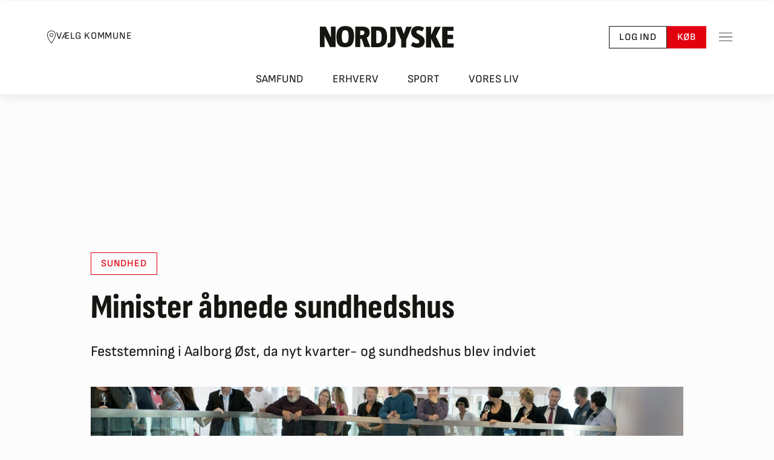

--- FILE ---
content_type: application/x-javascript
request_url: https://macro.adnami.io/macro/hosts/adsm.macro.nordjyske.dk.js
body_size: 8811
content:
/*!
 * (c) Copyright Adnami ApS, all rights reserved.
 *
 * Package: @adnami.io/adsm.macro.4286313b-d3cb-4957-a24f-b5deb3aa768c.js
 * Version: 1.0.26
 * Date:    2025-05-23T11:45:34.552Z
 *
 */(()=>{var e={17:e=>{e.exports={load:function(e,t){var n=document.createElement("script");t&&(n.id=t),n.async=!0,n.type="text/javascript",n.src=e;var o=document.getElementsByTagName("script")[0];o.parentNode.insertBefore(n,o)},loadDefer:function(e,t){var n=document.createElement("script");t&&(n.id=t),n.async=!0,n.type="text/javascript",n.src=e;var o=document.getElementsByTagName("script")[0];o.parentNode.insertBefore(n,o)},loadSync:function(e,t){var n=document.createElement("script");t&&(n.id=t),n.type="text/javascript",n.src=e;var o=document.getElementsByTagName("script")[0];o.parentNode.insertBefore(n,o)}}},56:(e,t,n)=>{var o=n(816).functions.addEvent,r=n(816).functions.removeEvent;const i="adnm-topscroll-expander-parent";function a(){document.querySelectorAll(`.${i}`).forEach((e=>{e.classList.remove(i)}))}const s="adnm-topscroll-expand-nav-selector";let l=null,c=[];function d(){if(!document.querySelector("html").classList.contains("adnm-topscroll-expand"))for(let e=0;e<c.length;e++){const t=document.querySelectorAll(c[e].navSelectors),n=document.querySelector(".adnm-html-topscroll-expand-frame");if(t.length>0&&n&&t[0].classList.contains(`${s}`)){const e=t[0].getBoundingClientRect().top,o=n.getBoundingClientRect().bottom;Math.abs(e-o)>1&&m()}}}function m(){if(0===c.length)return;l.innerHTML="";let e="";for(let n=0;n<c.length;n++){const o=document.querySelectorAll(c[n].navSelectors);if(0===o.length)return;const r=document.querySelector(".adnm-html-topscroll-expand-frame");if(!r)return;o.forEach((e=>{e.classList.add(`${s}`)}));const i=o[0];let a=0,d=t(a,n);l.innerHTML=e+d;const m=window.scrollY+i.getBoundingClientRect().top;a=window.scrollY+r.getBoundingClientRect().top+r.offsetHeight-m-1,e+=t(a,n),l.innerHTML=e}function t(e,t){const n=`html.adnm-topscroll-expand:not(.adnm-topscroll-expand-sticky-closed, .adnm-topscroll-expander-fixed) .${s}`,o=`html.adnm-topscroll-expand.adnm-topscroll-expander-relative .${s}`,r=`html.adnm-topscroll-expander-fixed .${s}`,i="unset !important",a="margin-top: 0px !important;",l=`position: ${c[t].cssPosition} !important;`,d=`position: ${c[t].cssExpanderFixedPosition} !important;`,m=`top: ${e}px !important;`;return c[t].removeTransform?`${n} { transform: ${i}; ${l}} ${o} { transform: ${i}; ${l}}  ${r} {transform: ${i}; ${a} ${d} ${m} }`:`${n} { ${l}} ${o} { ${l}} ${r} { ${a} ${d} ${m} }`}}const p="adnm-viewability-fix";let u=null;let f=[],h=[];e.exports={addParentClass:function(e,t){let n=arguments.length>2&&void 0!==arguments[2]&&arguments[2];(function(e,t){let o=null,r=e;for(;r.parent&&r.parent!==window;)r=r.parent;const a=document.querySelectorAll("iframe");for(let e=0;e<a.length;e++)if(a[e].contentWindow===r){o=a[e].parentNode;break}for(let e=0;e<t;e++)o=o.parentNode,n&&o.classList.add(i);return o.classList.contains(i)||o.classList.add(i),o})(e,t)||a()},removeParentClass:a,alignNavigation:function(e){let t=arguments.length>1&&void 0!==arguments[1]?arguments[1]:"relative",n=arguments.length>2&&void 0!==arguments[2]?arguments[2]:"fixed",o=arguments.length>3&&void 0!==arguments[3]&&arguments[3];c.push({navSelectors:e,cssPosition:t,cssExpanderFixedPosition:n,removeTransform:o}),m()},removeAlignNavigation:function(){l.parentElement.removeChild(l),c=[];for(let e=0;e<c.length;e++){document.querySelectorAll(c[e].navSelectors).forEach((e=>{e.classList.contains(`${s}`)&&e.classList.remove(`${s}`)}))}window.removeEventListener("resize",m),window.removeEventListener("scroll",m),window.removeEventListener("scroll",d)},initAlignNavigation:function(){l=document.createElement("style"),document.head.appendChild(l),window.addEventListener("resize",m),window.addEventListener("scroll",m),window.addEventListener("scroll",d)},autoFixViewability:function(e,t){u=document.createElement("style"),document.head.appendChild(u),u.innerHTML=`.${p} { overflow: unset !important; }`;let n=e;for(;n.parentNode&&n.parentNode!==document;)n=n.parentNode;let o=null;const r=document.querySelectorAll("iframe");for(let e=0;e<r.length;e++)if(r[e].contentWindow===n){o=r[e].parentNode;break}if(!o)return;let i=!1;for(let e=0;e<t&&(o=o.parentNode,o&&"body"!==o.tagName.toLowerCase());e++){getComputedStyle(o).overflow.includes("hidden")&&(o.classList.add(p),i=!0)}},removeautoFixViewabilityClasses:function(){document.querySelectorAll(`.${p}`).forEach((e=>{e.classList.remove(p)})),u&&u.parentElement.removeChild(u)},headerAligner:function(e){let t=arguments.length>1&&void 0!==arguments[1]&&arguments[1];const n="adnm-topscroll-expand-align",o=document.querySelector(".adnm-html-topscroll-expand-frame"),r=document.querySelector(".adnm-html-topscroll-expand-frame-wrapper"),i=document.querySelector(e);if(i.classList.add("adnm-topscroll-expand-align"),!i)return;if(!o)return;const a=getComputedStyle(i).position;f.push({headerSelector:e,headerElement:i,position:a});let s=document.getElementById(n);s||(s=document.createElement("style"),s.id=n,document.head.appendChild(s));const l=()=>{!function(e,t,n){let o=t;e.innerHTML="";const r="fixed"===n;f.forEach((t=>{let{headerSelector:n,headerElement:i,position:a}=t;const s=i.getBoundingClientRect().height;let l=o;n=`${n}.adnm-topscroll-expand-align`;const c="sticky"===a?"sticky":r?"fixed":"absolute";"sticky"!==c||r||(l=0);const d=`\n            ${n} {\n                position: ${c} !important;\n                top: ${l-1}px !important;\n            }\n        `;e.innerHTML+=d,o+=s}))}(s,o.getBoundingClientRect().height,o.style.position),t&&r&&function(e){const t=f.reduce(((e,t)=>{let{headerElement:n}=t;return e+n.getBoundingClientRect().height}),0);e.style.marginBottom=`${t}px`}(r)},c=new ResizeObserver(l);c.observe(o),h.push(c),f.forEach((e=>{let{headerElement:t}=e;const n=new ResizeObserver(l);n.observe(t),h.push(n)})),l(),function(e,t){new MutationObserver(((n,o)=>{for(const r of n)r.removedNodes.forEach((n=>{if(n===e){t.remove(),document.querySelector(".adnm-topscroll-expand-align").classList.remove("adnm-topscroll-expand-align"),h.forEach((e=>e.disconnect())),f=[],h=[],o.disconnect()}}))})).observe(e.parentNode,{childList:!0})}(r,s)},skyAligner:function(e){let t=arguments.length>1&&void 0!==arguments[1]?arguments[1]:".adnm-html-topscroll-expand-frame",n=arguments.length>2&&void 0!==arguments[2]?arguments[2]:0;const i="adnm-topscroll-expand",a="adnm-topscroll-expand-align-skys",s=document.querySelectorAll(e),l=document.querySelector(t),c=document.querySelector(".adnm-html-topscroll-expand-frame");let d,m;var p;function u(){const t=l.getBoundingClientRect().top+l.clientHeight+n,o=e.split(","),r=`.${i} ${o.join(`, .${i} `)}`;m.innerHTML=`${r} {top: ${t}px !important}`}s&&l&&c&&(m=document.getElementById(a),m||(m=document.createElement("style"),m.id=a,document.head.appendChild(m)),p=c,d=new ResizeObserver((e=>{u()})),d.observe(p),o(window,"scroll",u),new MutationObserver(((e,t)=>{for(const n of e)"class"===n.attributeName&&(n.target.classList.contains(i)||(r(window,"scroll",u),m.remove(),d.disconnect(),t.disconnect()))})).observe(document.documentElement,{attributes:!0,attributeFilter:["class"]}),u())}}},163:(e,t,n)=>{const o=n(880),r="adsm-skin",i=".adnm-topscroll:not(.adsm-skin)",a=".adnm-topscroll-container-wrapper, .adnm-html-topscroll-frame-wrapper";e.exports={alignSkys:function(e,t){let n=arguments.length>2&&void 0!==arguments[2]?arguments[2]:null,s=arguments.length>3&&void 0!==arguments[3]&&arguments[3],l=arguments.length>4&&void 0!==arguments[4]?arguments[4]:20,c=arguments.length>5&&void 0!==arguments[5]?arguments[5]:"absolute",d=null,m="adnm-sky-selector",p=null;function u(){if(window.adsm.wallpaper.skinHeight,p=document.createElement("style"),document.head.appendChild(p),o("ADSM_RMB_SIDESKIN_DESTROY",w),o("ADSM_RMB_SKIN_DESTROY",w),document.addEventListener("ADSM_RMB_SIDESKIN_LOADED",f),document.addEventListener("ADSM_RMB_SKIN_LOADED",f),s){document.querySelector("html").classList.contains(r)||(o("ADSM_RMB_TOPSCROLL_DESKTOP_DESTROY",w),o("ADSM_RMB_HTML_TOPSCROLL_DESKTOP_DESTROY",w),document.addEventListener("ADSM_RMB_TOPSCROLL_DESKTOP_LOADED",f),document.addEventListener("ADSM_RMB_HTML_TOPSCROLL_DESKTOP_LOADED",f))}}function f(){const e=document.querySelector("html"),t=[...e.classList].filter((e=>e.includes(m)));if(t.length>0&&(m+=`-${t.length}`),e.classList.contains(r))d=".adsm-skin",n&&n!==a||(n=".adsm-wallpaper, #adsm-skin-container");else{if(!e.classList.contains("adnm-topscroll")||!s)return;d=i,n||(n=a)}g(),window.addEventListener("resize",g),window.addEventListener("scroll",h)}function h(){const o=document.querySelectorAll(e),a=document.querySelector(n);if(o.length>0&&a){if(o[0].classList.contains(m)){const e=o[0].getBoundingClientRect().top,t=a.getBoundingClientRect().bottom;Math.abs(e-t-l)>1&&g()}if(t){a.getBoundingClientRect().bottom<0?o.forEach((e=>{e.classList.remove(m)})):o.forEach((e=>{e.classList.add(m)}))}}document.querySelector("html").classList.contains(r)&&d===i&&w()}function w(){p&&p.parentElement.removeChild(p);document.querySelectorAll(e).forEach((e=>{e.classList.contains(m)&&e.classList.remove(m)})),window.removeEventListener("resize",g),window.removeEventListener("scroll",h)}function g(){const t=document.querySelectorAll(e);if(0===t.length)return;const o=document.querySelector(n);if(!o)return;t.forEach((e=>{e.classList.add(m),document.querySelector("html").classList.add(m)}));const r=t[0];let i=0;u();const a=window.scrollY+r.getBoundingClientRect().top,s=window.scrollY+o.getBoundingClientRect().top+o.offsetHeight;function u(){d&&m&&(p.innerHTML=`${d} .${m} { margin-top: 0px !important; position: ${c} !important; top: ${i}px !important; }`)}i=l+s-a,u()}o("ADSM_RMB_SIDESKIN_INIT",u),o("ADSM_RMB_SKIN_INIT",u),s&&(o("ADSM_RMB_TOPSCROLL_DESKTOP_INIT",u),o("ADSM_RMB_HTML_TOPSCROLL_DESKTOP_INIT",u))}}},179:e=>{const t="adnm-interscroll-parent";function n(){document.querySelectorAll(`.${t}`).forEach((e=>{e.classList.remove(t)}))}const o="adnm-interscroll-creative-parent";let r=null,i=null;let a=null,s=null,l=[];const c='[class*="adnm-html-interscroll"]',d="adnm-midscroll-sky-transition",m="adnm-midscroll-sky-opacity";e.exports={addParentClass:function(e,o){let r=arguments.length>2&&void 0!==arguments[2]&&arguments[2];(function(e,n){let o=null,i=e;for(;i.parent&&i.parent!==window;)i=i.parent;const a=document.querySelectorAll("iframe");for(let e=0;e<a.length;e++)if(a[e].contentWindow===i){o=a[e].parentNode;break}for(let e=0;e<n;e++)o=o.parentNode,r&&o.classList.add(t);return o.classList.contains(t)||o.classList.add(t),o})(e,o)||n()},removeParentClass:n,autoHeightParents:function(e){r=document.createElement("style"),document.head.appendChild(r),r.innerHTML=`.${o} { height: auto !important; max-height: unset !important; display: block !important }`,function(e){let t=null,n=e;for(;n.parent&&n.parent!==window;)n=n.parent;const r=document.querySelectorAll("iframe");for(let e=0;e<r.length;e++)if(r[e].contentWindow===n){t=r[e].parentNode;break}i=t.offsetHeight,t=t.parentNode;for(;"body"!==t.tagName.toLowerCase();)t.offsetHeight<i&&t.classList.add(o),t=t.parentNode}(e)},removeAutoHeightParents:function(){document.querySelectorAll(`.${o}`).forEach((e=>{e.classList.remove(o)})),r&&r.parentElement.removeChild(r)},initAddSkyFading:function(){a=document.createElement("style"),document.head.appendChild(a),s=document.createElement("style"),document.head.appendChild(s)},addSkyFading:function(e){if(l.push({skySelectors:e}),document.querySelectorAll(".adnm-html-interscroll-frame-wrapper").forEach((e=>{!function(e){if("IntersectionObserver"in window&&e){new IntersectionObserver(((e,t)=>{e.forEach((e=>{if(0==e.isIntersecting){if(0===l.length)return;a.innerHTML="";for(let n=0;n<l.length;n++){const o=document.querySelectorAll(l[n].skySelectors);if(0===o.length)return;o.forEach((e=>{e.classList.remove(`${m}`)}))}}else{if(0===l.length)return;a.innerHTML="";for(let r=0;r<l.length;r++){const i=document.querySelectorAll(l[r].skySelectors);if(0===i.length)return;function t(){return`${c} .${m} {opacity: 0 !important; } `}i.forEach((e=>{e.classList.add(`${m}`),a.innerHTML=t()}))}}}))}),{rootMargin:"0px",threshold:.01}).observe(e)}}(e)})),0!==l.length){s.innerHTML="";for(let e=0;e<l.length;e++){const t=document.querySelectorAll(l[e].skySelectors);if(0===t.length)return;t.forEach((e=>{e.classList.add(`${d}`),s.innerHTML=`${c} .${d} { transition: opacity 0.5s ease 0s !important;} `}))}}}}},204:(e,t,n)=>{const o=n(511),r=n(163);e.exports={run:function(){function e(e,t,n){return e.addEventListener?e.addEventListener(t,n,!1):!!e.attachEvent&&e.attachEvent("on"+t,n)}function t(){var e="adsm-skin-fixed",t=document.querySelector(".adsm-wallpaper, #adsm-skin-container"),n=document.querySelector("html.adsm-skin");n&&(t.getBoundingClientRect().bottom>0?n.classList.remove(e):n.classList.add(e))}window.adsm=window.adsm||{},window.adsm.wallpaper=window.adsm.wallpaper||{},window.adsm.wallpaper.element="body",window.adsm.wallpaper.content=".top-banner + div.content-parent .content-container",window.adsm.wallpaper.skinHeight="1440px",r.alignSkys("#nordjyske_skyscraper-right-1, #nordjyske_skyscraper-left-1",!0,null,!0,20,"relative"),o.initSideSkinBannerResize(),o.initWallpaperAlignment(".top-banner",{alignOnScroll:!0}),e(window,"scroll",t),e(window,"resize",t),e(window,"load",t)}}},252:e=>{var t={addEvent:function(e,t,n){return e.addEventListener?e.addEventListener(t,n,!1):!!e.attachEvent&&e.attachEvent("on"+t,n)},cloneCert:function(e){var t=JSON.parse(JSON.stringify(window.adsm.certifications[e]));return t.onInit=window.adsm.certifications[e].onInit,t.onDestroy=window.adsm.certifications[e].onDestroy,t.onLoaded=window.adsm.certifications[e].onLoaded,t}},n=function(){var e,t,n,o,r=document.getElementsByTagName("html")[0],i="10px",a="1500px",s="absolute",l="fixed";function c(){return r.getBoundingClientRect().top}function d(e,t,n){e&&(e.style.marginTop=t,e.style.position=n)}return{defineSkyWrappers:function(n,o){e=n,t=o},defineSkyArray:function(e){n=e},adjustSkys:function(){null!==document.querySelector("html.adsm-skin")||o?c()<-parseInt(a)?(d(e,i,l),d(t,i,l)):(d(e,a,s),d(t,a,s)):(d(e,i,l),d(t,i,l))},adjustSkycrapers:function(e,t){if(o)if(c()<e)for(var r=0;r<n.length;r++)d(n[r],t+"px",l);else for(r=0;r<n.length;r++)d(n[r],c()+Math.abs(e)+t+"px",l);else for(r=0;r<n.length;r++)d(n[r],t+"px",l)},enableFunctionality:function(e){o=e},overrideDefaultVals:function(e,t,n,o){i=e,a=t,s=n,l=o},getSkyArray:function(){return n}}}(),o=function(){var e,t=document.querySelector(".adnm-adwell"),n=window.setInterval((function(){var i=document.querySelector(".adnm-adwell iframe");if(o+=100,function(){return(e=t=document.querySelector(".adnm-adwell"),e?e.getBoundingClientRect().height:null)>100&&null!==document.querySelector(".adnm-adwell iframe");var e}())e=t.firstChild,clearInterval(n),t.style.maxWidth=((a=i)?a.getBoundingClientRect().width:null)+"px",r();else if(o>1e4)return clearInterval(n),!1;var a}),100),o=0;function r(){var n=document.createElement("div");t&&e&&(t.insertBefore(n,e),n.classList.add("adnm-adwell-close-button"),n.innerHTML="&#10006",document.querySelector(".adnm-adwell-close-button").addEventListener("click",i))}function i(){t&&(t.classList.add("adnm-adwell-gone"),t.classList.remove("adnm-adwell-full"))}return{insertCloseButton:r,addEvent:function(e,t,n){return e.addEventListener?e.addEventListener(t,n,!1):!!e.attachEvent&&e.attachEvent("on"+t,n)},adwellFullHeight:function(){t&&(t.classList.add("adnm-adwell-full"),setTimeout(i,7e3))}}}();e.exports={functions:t,adnamiSkyAdjuster:n,adnamiBottomBanner:o}},511:(e,t,n)=>{const o=n(880),r="ADSM_RMB_SKIN_INIT",i="ADSM_RMB_SKIN_LOADED",a="ADSM_RMB_SKIN_DESTROY",s="ADSM_RMB_SIDESKIN_INIT",l="ADSM_RMB_SIDESKIN_LOADED",c="ADSM_RMB_SIDESKIN_DESTROY",d="ADSM_RMB_HTML_TOPSCROLL_DESKTOP_LOADED",m="ADSM_RMB_TOPSCROLL_DESKTOP_LOADED",p={NONE:1,SKIN:2,SIDESKIN:3};Object.freeze(p);new Map([[p.NONE,"None"],[p.SKIN,"Skin"],[p.SIDESKIN,"Sideskin"]]);const u={skinType:p.NONE,prevSkinType:p.NONE,bannerSelector:null,alignOnScroll:!1,skinOptions:{wallpaperSelector:null,scrollWithViewport:!1},sideskinOptions:{scrollWithViewport:!1}};function f(){v(p.SKIN),w()}function h(){v(p.SIDESKIN),w()}function w(e,t){u.alignOnScroll&&window.addEventListener("scroll",S,{passive:!0}),(u.skinType===p.SKIN&&u.skinOptions.wallpaperSelector&&u.skinOptions.scrollWithViewport||u.skinType.SIDESKIN&&u.sideskinOptions.scrollWithViewport)&&window.addEventListener("scroll",y,{passive:!0}),window.addEventListener("resize",S,{passive:!0}),document.addEventListener(d,S,{passive:!0}),document.addEventListener(m,S,{passive:!0}),S()}function g(e,t){u.alignOnScroll&&window.removeEventListener("scroll",S),(u.skinType===p.SKIN&&!u.skinOptions.wallpaperSelector&&u.skinOptions.scrollWithViewport||u.skinType.SIDESKIN&&u.sideskinOptions.scrollWithViewport)&&window.removeEventListener("scroll",y),window.removeEventListener("resize",S),document.removeEventListener(d,S),document.removeEventListener(m,S),v(p.NONE)}function v(e){u.prevSkinType=u.skinType,u.skinType=e}function y(){}function S(){if(u.skinType===p.NONE)return;const e=document.querySelector(u.bannerSelector);let t=null;if(t=u.skinType===p.SKIN?u.skinOptions.wallpaperSelector?document.querySelector(u.skinOptions.wallpaperSelector):document.querySelector("#adsm-skin-container"):document.querySelector(".adsm-wallpaper"),!e||!t)return;(u.skinType===p.SKIN&&!u.skinOptions.wallpaperSelector||u.skinType===p.SIDESKIN)&&((u.skinType===p.SKIN&&!u.skinOptions.scrollWithViewport||u.skinType===p.SIDESKIN&&!u.sideskinOptions.scrollWithViewport)&&(t.style.backgroundAttachment="initial"),t.style.position="absolute",t.style.top="0px");const n=e.getBoundingClientRect().top,o=t.getBoundingClientRect().top,r=Math.abs(n-o);switch(u.skinType){case p.SKIN:!function(e,t){u.skinOptions.wallpaperSelector?(e.style.backgroundPositionY=`${t}px`,u.skinOptions.scrollWithViewport?e.style.backgroundAttachment="scroll":e.style.backgroundAttachment="initial"):(e.style.top=`${t}px`,e.style.backgroundAttachment="initial")}(t,r);break;case p.SIDESKIN:!function(e,t){e.style.top=`${t}px`}(t,r)}}e.exports={initWallpaperAlignment:function(e){let t=arguments.length>1&&void 0!==arguments[1]?arguments[1]:({alignOnScroll=!1,skinOptions=({wallpaperSelector=null,scrollWithViewport=!1}={}),sideskinOptions=({scrollWithViewport=!1}={})}={skinOptions:{},sideskinOptions:{}});u.bannerSelector=e,t&&(u.alignOnScroll=t.alignOnScroll||!1,t.skinOptions&&(u.skinOptions.wallpaperSelector=t.skinOptions.wallpaperSelector||null,u.skinOptions.scrollWithViewport=t.skinOptions.scrollWithViewport||!1),t.sideskinOptions&&(u.sideskinOptions.scrollWithViewport=t.sideskinOptions.scrollWithViewport||!1)),o(a,g),o(c,g),document.addEventListener(i,f,{passive:!0}),document.addEventListener(l,h,{passive:!0})},initSideSkinBannerResize:function(){let e=arguments.length>0&&void 0!==arguments[0]?arguments[0]:2,t=arguments.length>1&&void 0!==arguments[1]&&arguments[1];const n="adsm-skin-banner-parent";let d=null,m=[],p=null;function u(o,r){if(d&&d.parentElement.removeChild(d),document.removeEventListener("resize",h),p)for(let o=0;o<e;o++)p.classList.remove(n),t&&(p.style.cssText=m[o]),p=p.parentNode}function f(o,r){document.querySelector(window.adsm.wallpaper.content)&&(d=document.createElement("style"),document.head.appendChild(d),!function(e,o){let r=null,i=e;for(;i.parent&&i.parent!==window;)i=i.parent;const a=document.querySelectorAll("iframe");for(let e=0;e<a.length;e++)if(a[e].contentWindow===i){r=a[e].parentNode;break}p=r.parentNode;for(let e=0;e<o;e++)r=r.parentNode,r.classList.add(n),t&&(m[e]=r.style.cssText,r.style.cssText="");return r}(r,e)?document.querySelectorAll(`.${n}`).forEach((e=>{e.classList.remove(n)})):(document.addEventListener(l,w,!1),document.addEventListener(i,w,!1)))}function h(){if(d){const e=document.querySelector(window.adsm.wallpaper.content).offsetWidth;d.innerHTML=`.adsm-skin .${n} {min-width: unset !important; max-width: unset !important; width: ${e}px !important; margin-left: auto !important; margin-right: auto !important; height: auto !important; max-height: unset !important;`}}function w(){window.addEventListener?window.addEventListener("resize",h,!1):window.attachEvent("resize",h),h()}o(a,u),o(r,f),o(c,u),o(s,f)},addParentClass:function(e){let t=arguments.length>1&&void 0!==arguments[1]&&arguments[1];const n="adsm-skin-parent";function i(e,t){d()}function l(o,r){(function(e,o){let r=null,i=e;for(;i.parent&&i.parent!==window;)i=i.parent;const a=document.querySelectorAll("iframe");for(let e=0;e<a.length;e++)if(a[e].contentWindow===i){r=a[e].parentNode;break}for(let e=0;e<o;e++)r=r.parentNode,t&&r.classList.add(n);r.classList.contains(n)||r.classList.add(n);return r})(r,e)||d()}function d(){document.querySelectorAll(`.${n}`).forEach((e=>{e.classList.remove(n)}))}o(a,i),o(r,l),o(c,i),o(s,l)},enableMobileSkin:function(e,t){let n=arguments.length>2&&void 0!==arguments[2]?arguments[2]:0,d=!(arguments.length>3&&void 0!==arguments[3])||arguments[3],m=arguments.length>4&&void 0!==arguments[4]?arguments[4]:10;const p="adnm-skin-mobile",u="adnm-skin-mobile-parent";let f=null;function h(o,r){window.outerWidth<480&&(n>0&&(placement=function(e,t){let n=null,o=e;for(;o.parent&&o.parent!==window;)o=o.parent;const r=document.querySelectorAll("iframe");for(let e=0;e<r.length;e++)if(r[e].contentWindow===o){n=r[e].parentNode;break}for(let e=0;e<t;e++)n=n.parentNode,n.classList.add(u)}(r,n)),f=document.createElement("style"),document.head.appendChild(f),window.adsm=window.adsm||{},window.adsm.wallpaper=window.adsm.wallpaper||{},window.adsm.wallpaper.element=e,window.adsm.wallpaper.content=t,d&&window.adsm.wallpaper.skinHeight&&delete window.adsm.wallpaper.skinHeight,document.addEventListener(l,w),document.addEventListener(i,w))}function w(){const e=document.querySelector("html");e.classList.remove("adsm-skin"),e.classList.add(p);let t=document.querySelector(window.adsm.wallpaper.content);if(t){const e=t.offsetWidth-2*m;f.innerHTML=`html.${p}:not(.adsm-skin) ${window.adsm.wallpaper.content} { margin: 0 ${m}px !important } `,f.innerHTML+=`.${p} .adsm-wallpaper { width: 100vw !important; margin: 0 -${m}px }`,f.innerHTML+=`.${p} .adsm-wallpaper-r { margin-left: 0px !important; } `,f.innerHTML+=`.${p} .adsm-wallpaper-r .adnm-creative { width: ${m}px !important; margin-right: 0px !important; } `,f.innerHTML+=`.${p} .adsm-wallpaper-l { margin-right: 0px !important; } `,f.innerHTML+=`.${p} .adsm-wallpaper-l .adnm-creative { width: ${m}px !important; margin-left: 0px !important; } `,m>0&&(f.innerHTML+=`.${p} .${u} .adnm-creative > iframe {width: ${e}px !important}`),n>0&&(f.innerHTML+=`.${p} .${u} {min-width: unset !important; max-width: unset !important; width: ${e}px !important; margin-left: auto !important; margin-right: auto !important; height: auto !important; max-height: unset !important; }`)}}function g(){f&&f.parentNode.removeChild(f);const e=document.querySelector("html");e.classList.contains(p)&&e.classList.remove(p);document.querySelectorAll(`.${u}`).forEach((e=>{e.classList.remove(u)})),document.removeEventListener(l,w)}o(c,g),o(s,h),o(a,g),o(r,h)}}},576:e=>{const t={dirname:"/",url:"https://adnami.io/",uuid:"4286313b-d3cb-4957-a24f-b5deb3aa768c",inject:!1};e.exports=t},603:e=>{const t="adsm-skin-parent";function n(){document.querySelectorAll(`.${t}`).forEach((e=>{e.classList.remove(t)}))}const o="adsm-skin-banner-parent";let r=null;const i="adnm-skin-sky-selector";let a=null,s=[];function l(){for(let e=0;e<s.length;e++){const t=document.querySelectorAll(s[e].skySelectors),n=document.querySelector(s[e].alignSelector);if(t.length>0&&n){if(t[0].classList.contains(`${i}-${e}`)){const o=t[0].getBoundingClientRect().top,r=n.getBoundingClientRect().bottom;Math.abs(o-r-s[e].spacing)>1&&c()}if(s[e].restoreWhenUnder){n.getBoundingClientRect().bottom<0?t.forEach((t=>{t.classList.remove(`${i}-${e}`)})):t.forEach((t=>{t.classList.add(`${i}-${e}`)}))}}}}function c(){if(0===s.length)return;a.innerHTML="";let e="";for(let n=0;n<s.length;n++){const o=document.querySelectorAll(s[n].skySelectors);if(0===o.length)return;const r=document.querySelector(s[n].alignSelector);if(!r)return;o.forEach((e=>{e.classList.add(`${i}-${n}`)}));const l=o[0];let c=0,d=t(c,n);a.innerHTML=e+d;const m=window.scrollY+l.getBoundingClientRect().top,p=window.scrollY+r.getBoundingClientRect().top+r.offsetHeight;c=s[n].spacing+p-m,e+=t(c,n),a.innerHTML=e}function t(e,t){return`.adsm-skin .${i}-${t} { margin-top: 0px !important; position: ${s[t].cssPosition} !important; top: ${e}px !important; } `}}e.exports={initSideSkinBannerResizeGeneric:function(e){let t=arguments.length>1&&void 0!==arguments[1]?arguments[1]:2,i=arguments.length>2&&void 0!==arguments[2]?arguments[2]:0,a=null;function s(){if(r){const e=document.querySelector(window.adsm.certifications["adnami-canvas-desktop-fluidskin"].cert.content).offsetWidth+i;r.innerHTML=`.adsm-skin .${o} {min-width: unset !important; max-width: unset !important; width: ${e}px !important; margin-left: auto !important; margin-right: auto !important; height: auto !important; max-height: unset !important;`}}document.querySelector(window.adsm.certifications["adnami-canvas-desktop-fluidskin"].cert.content)&&(r=document.createElement("style"),document.head.appendChild(r),!function(e,t){let n=null,r=e;for(;r.parent&&r.parent!==window;)r=r.parent;const i=document.querySelectorAll("iframe");for(let e=0;e<i.length;e++)if(i[e].contentWindow===r){n=i[e].parentNode;break}a=n.parentNode;for(let e=0;e<t;e++)n=n.parentNode,n.classList.add(o);return n}(e,t)?n():(window.addEventListener?window.addEventListener("resize",s,!1):window.attachEvent("resize",s),s()))},removeSideskinBannerResizeClass:function(){r&&r.parentElement.removeChild(r),document.removeEventListener("resize",applyStyling),document.querySelectorAll(`.${o}`).forEach((e=>{e.classList.remove(o)}))},addParentClass:function(e,n){let o=arguments.length>2&&void 0!==arguments[2]&&arguments[2];!function(e,n){let r=null,i=e;for(;i.parent&&i.parent!==window;)i=i.parent;const a=document.querySelectorAll("iframe");for(let e=0;e<a.length;e++)if(a[e].contentWindow===i){r=a[e].parentNode;break}for(let e=0;e<n;e++)r=r.parentNode,o&&r.classList.add(t);r.classList.contains(t)||r.classList.add(t)}(e,n)},removeParentClass:n,alignSkys:function(e,t){let n=arguments.length>2&&void 0!==arguments[2]?arguments[2]:null,o=arguments.length>3&&void 0!==arguments[3]?arguments[3]:20,r=arguments.length>4&&void 0!==arguments[4]?arguments[4]:"absolute";n||(n=".adsm-wallpaper"),s.push({skySelectors:e,restoreWhenUnder:t,alignSelector:n,spacing:o,cssPosition:r}),c()},removeAlignSkys:function(){a.parentElement.removeChild(a),s=[];for(let e=0;e<s.length;e++){document.querySelectorAll(s[e].skySelectors).forEach((t=>{t.classList.contains(`${i}-${e}`)&&t.classList.remove(`${i}-${e}`)}))}window.removeEventListener("resize",c),window.removeEventListener("scroll",l)},initAlignSkys:function(){a=document.createElement("style"),document.head.appendChild(a),window.addEventListener("resize",c),window.addEventListener("scroll",l)},loadSkinRealigner:function(){var e=document.querySelector(".adsm-wallpaper"),t=document.querySelector(".adsm-skin-banner-parent"),n=document.querySelector(".adnm-html-topscroll-frame-wrapper");const o=t.getBoundingClientRect().top;if(e&&!n){var r=o+window.pageYOffset;e.style.setProperty("position","absolute","important"),e.style.setProperty("top",r+"px","important")}if(e&&n){let t=n.getBoundingClientRect().bottom;skinOffset=Math.abs(t-o);r=skinOffset+t+window.pageYOffset;e.style.setProperty("position","absolute","important"),e.style.setProperty("top",r+"px","important")}},loadAlignSkinSpecial:function(){var e=document.querySelector(".adsm-skin-banner-parent").getBoundingClientRect().top,t=document.querySelector(".adsm-wallpaper").getBoundingClientRect().top,n=document.querySelector(".adsm-wallpaper");if(document.querySelector("html.adsm-skin")){n.style.top=e+"px",e=document.querySelector(".adsm-skin-banner-parent").getBoundingClientRect().top;var o=0;document.querySelector("html.adnm-topscroll")&&(o=document.querySelector(".adnm-html-topscroll-frame-wrapper").getBoundingClientRect().bottom,t=document.querySelector(".adsm-wallpaper").getBoundingClientRect().top,n.style.top=t-2*o+"px")}}}},641:(e,t,n)=>{var o=n(784);const r=n(204);e.exports={run:function(){var e=window.adsmtag=window.adsmtag||{};e.mnemonics=e.mnemonics||[],-1===e.mnemonics.indexOf("scripts")&&(o.run(),r.run(),e.mnemonics.push("scripts"))}}},675:e=>{e.exports=[{selector:"html.adnm-topscroll:not(.adnm-htmltag-topscroll-outof-view) header",styles:"position:initial !important;"},{selector:"html.adnm-topscroll.scroll-locked .adnm-topscroll-container-wrapper,html.adnm-topscroll.scroll-locked .adnm-html-topscroll-frame-wrapper",styles:"display:none !important;"},{selector:".adnm-topscroll-parent:not(html) div[id^='google_ads_iframe_'] > iframe",styles:"width:200px !important;"},{selector:".adnm-topscroll .layout-header-wrapper",styles:"padding-top:unset !important;"},{selector:".adnm-html-topscroll-container",styles:"left:0px !important;"},{selector:".adnm-topscroll #topscroller-IO,.adnm-topscroll #topscroller-IO > div",styles:"height:0px !important;"},{selector:".adsm-skin .adsm-skin-banner-parent .adnm-creative iframe",styles:"top:0px !important;"},{selector:"html.adsm-skin #header-wide-1 > div[id*='google_ads_iframe']",styles:"width:100% !important;"},{selector:".adsm-skin body .adsm-skin-banner-parent",styles:"width:1021px !important;"},{selector:".adsm-skin .adsm-skin-banner-parent#nordjyske_header-wide-1",styles:"margin-left:-21px !important;"},{selector:".adsm-skin body .adsm-skin-banner-parent",styles:"max-height:180px !important;"},{selector:".adsm-skin .container.mt-gutter",styles:"margin-top:unset !important;"},{selector:".adsm-skin .container.py-gutter",styles:"padding-top:unset !important;"},{selector:".adsm-skin .current-news-bar",styles:"margin-bottom:unset !important;"},{selector:".adsm-skin footer",styles:"position:relative !important;z-index:111 !important;"},{selector:".adsm-wallpaper-l",styles:"right:calc(50% + 1px) !important;"},{selector:"html.adsm-skin .skyscraper.sticky",styles:"margin-top:1500px !important;"},{selector:".adnm-desktop-interscroll",styles:"width:calc(100vw - 8px) !important;"},{selector:".adnm-interscroll-parent,.adnm-html-interscroll-doublescreen-desktop .ad-unit:has(.adnm-html-interscroll-frame-wrapper),.adnm-html-interscroll-desktop .ad-unit:has(.adnm-html-interscroll-frame-wrapper)",styles:"overflow:unset !important;height:auto !important;max-height:unset !important;"},{selector:".adnm-html-mobile-midscroll-anchor .adnm-creative.adnm-creative__prebanner,.adnm-html-mobile-midscroll-anchor .adnm-creative.adnm-creative__postbanner",styles:"z-index:1020 !important;"},{selector:".adnm-topscroll-expand:not(.adnm-topscroll-expander-fixed, .adnm-topscroll-expand-sticky-closed) #pageHeader,.adnm-topscroll-expand.adnm-topscroll-expander-relative #pageHeader",styles:"top:0 !important;"},{selector:".adnm-topscroll-expand .adnm-html-topscroll-expand-frame-wrapper",styles:"z-index:999 !important;"}]},706:e=>{var t,n,o={getMacroRmbRef:function(){return n},getMacroEdgeRef:function(){return t},edgeRef:t="https://macro.adnami.io/macro/gen/adsm.macro.rmb.js",edgeRefLegacy:"https://macro.adnami.io/macro/gen/adsm.macro.rmb.js",rmbRef:n="https://macro.adnami.io/macro/gen/adsm.macro.rmb.js",lazyLoadEdge:"https://macro.adnami.io/macro/gen/adsm.macro.rmb.js",boosterRef:""};e.exports={config:o}},744:e=>{function t(e,t,n,o){try{"insertRule"in e?e.insertRule(t+"{"+n+"}",o):"addRule"in e&&e.addRule(t,n,o)}catch(e){}}function n(e,t,n,o){try{let r="@media "+t+"{";for(let e=0;e<n.length;e++)r+=n[e].selector+"{"+n[e].styles+"}";r+="}","insertRule"in e&&e.insertRule(r,o)}catch(e){}}e.exports={create:function(e,o){let r=window.document.createElement("style");r.styleSheet&&r.appendChild(window.document.createTextNode("")),(window.document.head||window.document.getElementsByTagName("head")[0]).appendChild(r);let i=r.sheet||r.styleSheet,a=i.cssRules||i.rules,s=e,l=[];e.selectors&&e.mediaQueries&&(s=e.selectors,l=e.mediaQueries);for(let e=0;e<s.length;e++)t(i,s[e].selector,s[e].styles,a.length);for(let e=0;e<l.length;e++)n(i,l[e].media,l[e].rules,a.length)}}},784:(e,t,n)=>{var o=n(252).functions.cloneCert;const r="adnm-htmltag-burgermenu-open",i="adnm-htmltag-topscroll-outof-view",a=new MutationObserver((function(e){const t=document.querySelector("html");e.forEach((e=>{t&&s&&!s.classList.contains("collapsed")?t.classList.add(r):t&&t.classList.remove(r)}))}));let s=null;function l(){const e=document.querySelector("html"),t=document.querySelector(".adnm-topscroll-container-wrapper")||document.querySelector(".adnm-html-topscroll-frame-wrapper");e&&t&&t.getBoundingClientRect().bottom<0?e.classList.add(i):e&&e.classList.remove(i)}var c=n(179),d=n(603),m=n(822);const p=n(56);e.exports={run:function(){window.adsm=window.adsm||{},window.adsm.certifications=window.adsm.certifications||[],window.adsm.certifications["adnami-canvas-desktop-topscroll"]={cert:{element:"body"},onDestroy:function(){!function(){s&&a.disconnect();const e=document.querySelector("html");e&&e.classList.remove(r);window.removeEventListener("scroll",l)}(),m.removeParentClass()},onLoaded:function(){d.loadSkinRealigner()},onInit:function(e){m.addParentClass(e,2),function(){s=document.querySelector(".dropdown.megaMenuOpen"),s&&a.observe(s,{attributes:!0,attributeFilter:["aria-expanded"],characterData:!0,childList:!1,subtree:!1});e=window,t="scroll",n=l,e.addEventListener?e.addEventListener(t,n,!1):e.attachEvent&&e.attachEvent("on"+t,n);var e,t,n}()}},window.adsm.certifications["adnami-canvas-mobile-topscroll"]=o("adnami-canvas-desktop-topscroll"),window.adsm.certifications["adnami-canvas-desktop-topscroll-expand"]={cert:{element:"body",clsMode:!0},onDestroy:function(){p.removeautoFixViewabilityClasses()},onLoaded:function(){p.headerAligner("#pageHeader")},onInit:function(e){p.autoFixViewability(e,7)}},window.adsm.certifications["adnami-canvas-mobile-topscroll-expand"]=o("adnami-canvas-desktop-topscroll-expand"),window.adsm.certifications["adnami-canvas-mobile-midscroll"]={cert:{topOffset:56},onDestroy:function(){c.removeAutoHeightParents(),c.removeParentClass()},onLoaded:function(e){c.autoHeightParents(e)},onInit:function(e){c.addParentClass(e,3,!0)}},window.adsm.certifications["adnami-canvas-inline-expander-mobile"]=o("adnami-canvas-mobile-midscroll"),window.adsm.certifications["adnami-canvas-reel-expander-mobile"]=o("adnami-canvas-inline-expander-mobile"),window.adsm.certifications["adnami-midscroll-doublescreen-mobile"]=o("adnami-canvas-mobile-midscroll"),window.adsm.certifications["adnami-midscroll-mobile-sticky"]=o("adnami-canvas-mobile-midscroll"),window.adsm.certifications["adnami-midscroll-desktop"]={cert:{},onDestroy:function(){c.removeParentClass(),c.removeAutoHeightParents()},onLoaded:function(e){c.autoHeightParents(e),c.addSkyFading("#nordjyske_skyscraper-left-1, #nordjyske_skyscraper-right-1")},onInit:function(e){c.initAddSkyFading(),c.addParentClass(e,2)}},window.adsm.certifications["adnami-midscroll-doublescreen-desktop"]={},window.adsm.certifications["adnami-midscroll-doublescreen-desktop"].onInit=window.adsm.certifications["adnami-midscroll-desktop"].onInit,window.adsm.certifications["adnami-midscroll-doublescreen-desktop"].onLoaded=window.adsm.certifications["adnami-midscroll-desktop"].onLoaded,window.adsm.certifications["adnami-midscroll-doublescreen-desktop"].onDestroy=window.adsm.certifications["adnami-midscroll-desktop"].onDestroy,window.adsm.certifications["adnami-midscroll-doublescreen-desktop"].cert={},window.adsm.certifications["adnami-canvas-desktop-fluidskin"]={cert:{element:".body-content",content:".container.py-gutter, .container.mt-gutter",forceHeight:!0,sticky:!1,realignOnScroll:!0,height:"180px",enableContentBackground:!0,contentBackgroundColor:"#fcfcfc"},onDestroy:function(){d.removeSideskinBannerResizeClass(),d.removeAlignSkys()},onLoaded:function(e){d.initSideSkinBannerResizeGeneric(e,2),d.alignSkys("#nordjyske_skyscraper-left-1, #nordjyske_skyscraper-right-1",!0,null,24),d.loadSkinRealigner()},onInit:function(){d.initAlignSkys()}},window.adsm.certifications["adnami-canvas-seamless-skin"]=o("adnami-canvas-desktop-fluidskin")}}},790:(e,t,n)=>{var o=n(744),r=n(675);e.exports={run:function(){var e=window.adsmtag=window.adsmtag||{};e.mnemonics=e.mnemonics||[],-1===e.mnemonics.indexOf("css")&&(o.create(r,"adsmtag-css"),e.mnemonics.push("css"))}}},816:e=>{var t={addEvent:function(e,t,n){return e.addEventListener?e.addEventListener(t,n,!1):!!e.attachEvent&&e.attachEvent("on"+t,n)},removeEvent:function(e,t,n){return e.removeEventListener?e.removeEventListener(t,n,!1):!!e.attachEvent&&e.attachEvent("on"+t,n)},cloneCert:function(e){var t=JSON.parse(JSON.stringify(window.adsm.certifications[e]));return t.onInit=window.adsm.certifications[e].onInit,t.onDestroy=window.adsm.certifications[e].onDestroy,t.onLoaded=window.adsm.certifications[e].onLoaded,t},fader:function(e,t,n){let o=arguments.length>3&&void 0!==arguments[3]?arguments[3]:"adnm-fader-transition",r=arguments.length>4&&void 0!==arguments[4]?arguments[4]:"adnm-fader-opacity";e?e.disconnect():function(){const e=document.createElement("style"),t=document.createElement("style");e.id=r,t.id=o,e.innerHTML=` html[class*="adnm-"] .${r} {opacity: 0 !important; z-index: 9; }, html[class*="adsm-"] .${r} {opacity: 0 !important; z-index: 9;} `,t.innerHTML=` html[class*="adnm-"] .${o} { transition: opacity 0.5s ease 0s !important;}, html[class*="adsm-"] .${o} { transition: opacity 0.5s ease 0s !important;} `,document.head.appendChild(e),document.head.appendChild(t)}();const i=new Map,a=document.querySelectorAll(t);if(!a)return;if(!Array.from(a).some((e=>e.className.includes("adnm-")||e.className.includes("adsm-"))))return document.querySelectorAll(`#${r}, #${o}`).forEach((e=>{e.remove()})),void document.querySelectorAll(`.${r}, .${o}`).forEach((e=>{e.classList.remove(r,o)}));e=new IntersectionObserver(((e,t)=>{e.forEach((e=>{i.set(e.target,e.isIntersecting)})),Array.from(i.values()).some((e=>e))?s.forEach((e=>{e.classList.add(r)})):s.forEach((e=>{e.classList.remove(r)}))}),{threshold:.01}),a.forEach((t=>{e.observe(t)}));const s=document.querySelectorAll(n);return s?(s.forEach((e=>{e.classList.add(o)})),e):void 0},position:function(e,t,n){let o=arguments.length>3&&void 0!==arguments[3]?arguments[3]:null,r=arguments.length>4&&void 0!==arguments[4]?arguments[4]:null,i=arguments.length>5&&void 0!==arguments[5]?arguments[5]:null;e&&e.disconnect();const a=document.querySelector(t);if(a)return null==r&&(r="adnm-topscroll-fixed"==n?"0px 0px 0px 0px":`-${a.clientHeight}px 0px 0px 0px`),(e=function(){let e=0;return"adnm-topscroll-fixed"==n&&(e=-a.clientHeight),new IntersectionObserver(((t,o)=>{let r=!1;t.forEach((t=>{r||(t.boundingClientRect.top>e&&document.querySelector("html").classList.add(n),r=!0),document.querySelector("html").classList.toggle(n)}))}),{root:o,rootMargin:r,threshold:0})}()).observe(a),function(){if(null==i)if("adnm-topscroll-fixed"==n)i=".adnm-html-topscroll-frame-wrapper";else{if("adsm-skin-fixed"!=n)return;i=".adsm-wallpaper"}const t=document.querySelector(i);t&&new MutationObserver(((o,r)=>{for(const i of o)i.removedNodes.forEach((o=>{o===t&&(document.querySelector("html").classList.remove(n),e.disconnect(),r.disconnect())}))})).observe(t.parentNode,{childList:!0})}(),e},addParentClass:function(e,t,n,o){const r="adnm-"+t+"-parent",i=new Set;let a,s;!function(){let t=null,l=e;for(;l.parent&&l.parent!==window;)l=l.parent;const c=document.querySelectorAll("iframe");for(let e=0;e<c.length;e++)if(c[e].contentWindow===l){t=c[e].parentNode,a=t;break}for(let e=0;e<n;e++)t=t.parentNode,o&&(t.classList.add(r),i.add(t));t.classList.contains(r)||(t.classList.add(r),i.add(t)),s=t}(),i&&new MutationObserver(((e,t)=>{for(const n of e)n.removedNodes.forEach((e=>{e!==a&&e!==a.parentNode||(i.forEach((e=>{e.classList.remove(r)})),t.disconnect())}))})).observe(s,{childList:!0,subtree:!0})}};e.exports={functions:t}},822:e=>{const t="adnm-topscroll-parent";function n(){document.querySelectorAll(`.${t}`).forEach((e=>{e.classList.remove(t)}))}const o="adnm-viewability-fix";let r=null;const i="adnm-topscroll-sky-selector";let a=null,s=[];function l(){if(!document.querySelector("html").classList.contains("adsm-skin"))for(let e=0;e<s.length;e++){const t=document.querySelectorAll(s[e].skySelectors),n=document.querySelector(s[e].alignSelector);if(t.length>0&&n){if(t[0].classList.contains(`${i}-${e}`)){const o=t[0].getBoundingClientRect().top,r=n.getBoundingClientRect().bottom;Math.abs(o-r-s[e].spacing)>1&&c()}if(s[e].restoreWhenUnder){n.getBoundingClientRect().bottom<0?t.forEach((t=>{t.classList.remove(`${i}-${e}`)})):t.forEach((t=>{t.classList.add(`${i}-${e}`)}))}}}}function c(){if(0===s.length)return;a.innerHTML="";let e="";for(let n=0;n<s.length;n++){const o=document.querySelectorAll(s[n].skySelectors);if(0===o.length)return;const r=document.querySelector(s[n].alignSelector);if(!r)return;o.forEach((e=>{e.classList.add(`${i}-${n}`)}));const l=o[0];let c=0,d=t(c,n);a.innerHTML=e+d;const m=window.scrollY+l.getBoundingClientRect().top,p=window.scrollY+r.getBoundingClientRect().top+r.offsetHeight;c=s[n].spacing+p-m,e+=t(c,n),a.innerHTML=e}function t(e,t){return`html.adnm-topscroll:not(.adsm-skin) .${i}-${t} { margin-top: 0px !important; position: ${s[t].cssPosition} !important; top: ${e}px !important; } `}}var d;function m(){var e=window.innerHeight;if(d){var t=document.querySelector(".adnm-html-topscroll-frame-wrapper"),n=document.querySelectorAll('html.adnm-topscroll .adnm-html-topscroll-frame-wrapper div[class^="adnm-html-topscroll"]'),o=e-d.offsetHeight,r=t.getBoundingClientRect().bottom-d.getBoundingClientRect().top,i=Math.floor(r+o)-1;t&&n&&(p(t,i),n.forEach((e=>{p(e,i)})))}}function p(e,t){e&&e.style&&(e.style.maxHeight=t+"px",e.style.height=t+"px")}let u;e.exports={alignSkys:function(e,t){let n=arguments.length>2&&void 0!==arguments[2]?arguments[2]:null,o=arguments.length>3&&void 0!==arguments[3]?arguments[3]:20,r=arguments.length>4&&void 0!==arguments[4]?arguments[4]:"absolute";n||(n=".adnm-html-topscroll-frame-wrapper"),s.push({skySelectors:e,restoreWhenUnder:t,alignSelector:n,spacing:o,cssPosition:r}),c()},removeAlignSkys:function(){a.parentElement.removeChild(a),s=[];for(let e=0;e<s.length;e++){document.querySelectorAll(s[e].skySelectors).forEach((t=>{t.classList.contains(`${i}-${e}`)&&t.classList.remove(`${i}-${e}`)}))}window.removeEventListener("resize",c),window.removeEventListener("scroll",l)},initAlignSkys:function(){a=document.createElement("style"),document.head.appendChild(a),window.addEventListener("resize",c),window.addEventListener("scroll",l)},initAdjustHeightOfTopscroller:function(e){d=document.querySelector(e),m(),window.addEventListener("resize",m)},destroyAdjustHeightOfTopscroller:function(){window.removeEventListener("resize",m)},addParentClass:function(e,o){let r=arguments.length>2&&void 0!==arguments[2]&&arguments[2];(function(e,n){let o=null,i=e;for(;i.parent&&i.parent!==window;)i=i.parent;const a=document.querySelectorAll("iframe");for(let e=0;e<a.length;e++)if(a[e].contentWindow===i){o=a[e].parentNode;break}for(let e=0;e<n;e++)o=o.parentNode,r&&o.classList.add(t);return o.classList.contains(t)||o.classList.add(t),o})(e,o)||n()},removeParentClass:n,addTopscrollIdentifierClass:function(){let e=null;const t=document.querySelector("html"),n=document.querySelector(".adnm-topscroll-container-wrapper, .adnm-html-topscroll-frame-wrapper");if(t&&!e&&n){switch(n.style.height){case"80vh":e="adnm-topscroll-80";break;case"100vh":e="adnm-topscroll-100"}t.classList.add(e)}else t&&e&&(t.classList.remove(e),e=null)},addStickyMenuClass:function(){var e=document.querySelector("html.adnm-topscroll"),t="adnm-topscroll-sticky-menu",n=document.querySelector("html body"),o=document.querySelector(".adnm-html-topscroll-frame-wrapper");if(e){var r=o.offsetHeight;n.getBoundingClientRect().top>-r?e.classList.remove(t):e.classList.add(t)}},autoFixViewability:function(e,t){r=document.createElement("style"),document.head.appendChild(r),r.innerHTML=`.${o} { overflow: unset !important; }`,function(e){let n=null,r=e;for(;r.parent&&r.parent!==window;)r=r.parent;const i=document.querySelectorAll("iframe");for(let e=0;e<i.length;e++)if(i[e].contentWindow===r){n=i[e].parentNode;break}n=n.parentNode;for(var a=getComputedStyle(n),s=0;s<t;s++)a.overflow.includes("hidden")&&"body"!==n.tagName.toLowerCase()&&n.classList.add(o),n=n.parentNode,a=getComputedStyle(n)}(e)},removeautoFixViewabilityClasses:function(){document.querySelectorAll(`.${o}`).forEach((e=>{e.classList.remove(o)})),r&&r.parentElement.removeChild(r)},addTopscrollSizeIndicatorClass:function(){const e=document.querySelector(".adnm-html-topscroll-frame-wrapper");if(e){const t=parseFloat(e.style.height)/window.innerHeight*100;if(t){u=`adnm-topscroll-${t}`;const e=document.querySelector("html");e&&u&&e.classList.add(u)}}},removeTopscrollSizeIndicatorClass:function(){const e=document.querySelector("html");e&&u&&(e.classList.remove(u),u="")},adunitSizeFailsafe:function(){const e=document.querySelector("iframe[id^='google_ads_iframe'][class^='adnm-']"),t=document.querySelector(".adnm-html-topscroll-frame-wrapper ");e.offsetWidth<30&&(e.style.width=t.offsetWidth+"px",e.style.marginLeft="-50vw")}}},863:(e,t,n)=>{"use strict";function o(e){const t=window.adsmtag=window.adsmtag||{};t.macro&&(t.macro.uuid===e.uuid||t.mnemonics)||(t.macro={uuid:e.uuid,loaded:!0},e.default())}n.r(t),n.d(t,{bootstrap:()=>o})},880:e=>{var t={};window.addEventListener("message",(function(e){if(e.data){var n=e.data.type,o=t[n];if(o)for(var r=0;r<o.length;r++)o[r](e.data.payload,e.source)}}),!1),e.exports=function(e,n){(t[e]=t[e]||[]).push(n)}}},t={};function n(o){var r=t[o];if(void 0!==r)return r.exports;var i=t[o]={exports:{}};return e[o](i,i.exports,n),i.exports}n.d=(e,t)=>{for(var o in t)n.o(t,o)&&!n.o(e,o)&&Object.defineProperty(e,o,{enumerable:!0,get:t[o]})},n.o=(e,t)=>Object.prototype.hasOwnProperty.call(e,t),n.r=e=>{"undefined"!=typeof Symbol&&Symbol.toStringTag&&Object.defineProperty(e,Symbol.toStringTag,{value:"Module"}),Object.defineProperty(e,"__esModule",{value:!0})};var o=n(790),r=n(641),i=n(863),a=n(17),s=n(706),l=n(576),c={uuid:l.uuid,certifications:l.certifications,default:function(){var e=window.adsmtag=window.adsmtag||{},t=[];t.push((function(){r.run(),o.run()})),e.cmd=t.concat(e.cmd||[]),a.load(s.config.rmbRef)}};i.bootstrap(c)})();